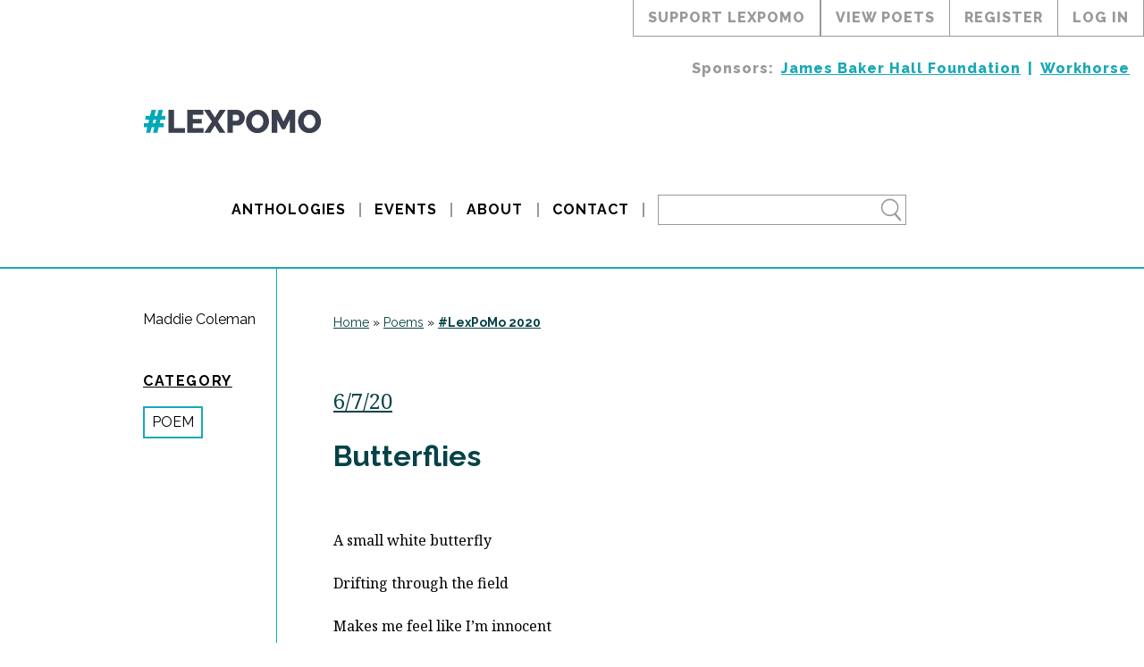

--- FILE ---
content_type: text/html; charset=UTF-8
request_url: https://lexpomo.com/poem/butterflies-2/
body_size: 14613
content:
<!DOCTYPE html>
<html lang="en-US">
<head>
	<meta name="viewport" content="width=device-width, initial-scale=1.0">
	<meta http-equiv="Content-Type" content="text/html; charset=UTF-8">

	<!-- Google Tag Manager -->
		<script>(function(w,d,s,l,i){w[l]=w[l]||[];w[l].push({'gtm.start':
		new Date().getTime(),event:'gtm.js'});var f=d.getElementsByTagName(s)[0],
		j=d.createElement(s),dl=l!='dataLayer'?'&l='+l:'';j.async=true;j.src=
		'https://www.googletagmanager.com/gtm.js?id='+i+dl;f.parentNode.insertBefore(j,f);
		})(window,document,'script','dataLayer','GTM-58GFB7M');</script>
	<!-- End Google Tag Manager -->

	

	<meta name='robots' content='index, follow, max-image-preview:large, max-snippet:-1, max-video-preview:-1' />

	<!-- This site is optimized with the Yoast SEO plugin v26.7 - https://yoast.com/wordpress/plugins/seo/ -->
	<title>Butterflies | Lexington Poetry Month</title>
	<link rel="canonical" href="https://lexpomo.com/poem/butterflies-2/" />
	<meta property="og:locale" content="en_US" />
	<meta property="og:type" content="article" />
	<meta property="og:title" content="Butterflies | Lexington Poetry Month" />
	<meta property="og:description" content="A small white butterfly Drifting through the field Makes me feel like I&rsquo;m innocent Like the younger me with no worries Filled with joy and unconditional love &nbsp; A breathtaking [&hellip;]" />
	<meta property="og:url" content="https://lexpomo.com/poem/butterflies-2/" />
	<meta property="og:site_name" content="Lexington Poetry Month" />
	<meta property="article:publisher" content="https://www.facebook.com/groups/1457411657613280/" />
	<meta property="og:image" content="https://lexpomo.com/wp-content/uploads/2024/04/lexington-poetry-month-2024.jpg" />
	<meta property="og:image:width" content="1200" />
	<meta property="og:image:height" content="630" />
	<meta property="og:image:type" content="image/jpeg" />
	<meta name="twitter:card" content="summary_large_image" />
	<script type="application/ld+json" class="yoast-schema-graph">{"@context":"https://schema.org","@graph":[{"@type":"Article","@id":"https://lexpomo.com/poem/butterflies-2/#article","isPartOf":{"@id":"https://lexpomo.com/poem/butterflies-2/"},"author":{"name":"MaddieC","@id":"https://lexpomo.com/#/schema/person/720426656d81a7a1042f902d3822fe61"},"headline":"Butterflies","datePublished":"2020-06-08T01:49:16+00:00","mainEntityOfPage":{"@id":"https://lexpomo.com/poem/butterflies-2/"},"wordCount":90,"commentCount":0,"publisher":{"@id":"https://lexpomo.com/#organization"},"inLanguage":"en-US","potentialAction":[{"@type":"CommentAction","name":"Comment","target":["https://lexpomo.com/poem/butterflies-2/#respond"]}]},{"@type":"WebPage","@id":"https://lexpomo.com/poem/butterflies-2/","url":"https://lexpomo.com/poem/butterflies-2/","name":"Butterflies | Lexington Poetry Month","isPartOf":{"@id":"https://lexpomo.com/#website"},"datePublished":"2020-06-08T01:49:16+00:00","breadcrumb":{"@id":"https://lexpomo.com/poem/butterflies-2/#breadcrumb"},"inLanguage":"en-US","potentialAction":[{"@type":"ReadAction","target":["https://lexpomo.com/poem/butterflies-2/"]}]},{"@type":"BreadcrumbList","@id":"https://lexpomo.com/poem/butterflies-2/#breadcrumb","itemListElement":[{"@type":"ListItem","position":1,"name":"Home","item":"https://lexpomo.com/"},{"@type":"ListItem","position":2,"name":"Poems","item":"https://lexpomo.com/poem/"},{"@type":"ListItem","position":3,"name":"Butterflies"}]},{"@type":"WebSite","@id":"https://lexpomo.com/#website","url":"https://lexpomo.com/","name":"Lexington Poetry Month","description":"a month-long celebration of poetry","publisher":{"@id":"https://lexpomo.com/#organization"},"alternateName":"LexPoMo","potentialAction":[{"@type":"SearchAction","target":{"@type":"EntryPoint","urlTemplate":"https://lexpomo.com/?s={search_term_string}"},"query-input":{"@type":"PropertyValueSpecification","valueRequired":true,"valueName":"search_term_string"}}],"inLanguage":"en-US"},{"@type":"Organization","@id":"https://lexpomo.com/#organization","name":"Lexington Poetry Month","url":"https://lexpomo.com/","logo":{"@type":"ImageObject","inLanguage":"en-US","@id":"https://lexpomo.com/#/schema/logo/image/","url":"https://lexpomo.com/wp-content/uploads/2024/04/lexington-poetry-month-logo-white-text-blue-background.jpg","contentUrl":"https://lexpomo.com/wp-content/uploads/2024/04/lexington-poetry-month-logo-white-text-blue-background.jpg","width":2133,"height":2133,"caption":"Lexington Poetry Month"},"image":{"@id":"https://lexpomo.com/#/schema/logo/image/"},"sameAs":["https://www.facebook.com/groups/1457411657613280/"]},{"@type":"Person","@id":"https://lexpomo.com/#/schema/person/720426656d81a7a1042f902d3822fe61","name":"MaddieC","image":{"@type":"ImageObject","inLanguage":"en-US","@id":"https://lexpomo.com/#/schema/person/image/","url":"https://secure.gravatar.com/avatar/8cc113254dd847ba4c5a58abf21d049cf0bc5cd2cc199b5e6aacf80bb544c58f?s=96&d=mm&r=g","contentUrl":"https://secure.gravatar.com/avatar/8cc113254dd847ba4c5a58abf21d049cf0bc5cd2cc199b5e6aacf80bb544c58f?s=96&d=mm&r=g","caption":"MaddieC"},"sameAs":["http://Mbcolemanphotography.weebly.com"]}]}</script>
	<!-- / Yoast SEO plugin. -->


<link rel='dns-prefetch' href='//stats.wp.com' />
<link rel='dns-prefetch' href='//v0.wordpress.com' />
<link rel="alternate" title="oEmbed (JSON)" type="application/json+oembed" href="https://lexpomo.com/wp-json/oembed/1.0/embed?url=https%3A%2F%2Flexpomo.com%2Fpoem%2Fbutterflies-2%2F" />
<link rel="alternate" title="oEmbed (XML)" type="text/xml+oembed" href="https://lexpomo.com/wp-json/oembed/1.0/embed?url=https%3A%2F%2Flexpomo.com%2Fpoem%2Fbutterflies-2%2F&#038;format=xml" />
<style id='wp-img-auto-sizes-contain-inline-css' type='text/css'>
img:is([sizes=auto i],[sizes^="auto," i]){contain-intrinsic-size:3000px 1500px}
/*# sourceURL=wp-img-auto-sizes-contain-inline-css */
</style>

<link rel='stylesheet' id='wp-block-library-css' href='https://lexpomo.com/wp-includes/css/dist/block-library/style.min.css' type='text/css' media='all' />
<style id='wp-block-library-inline-css' type='text/css'>
/*wp_block_styles_on_demand_placeholder:696c3c67b778e*/
/*# sourceURL=wp-block-library-inline-css */
</style>
<style id='classic-theme-styles-inline-css' type='text/css'>
/*! This file is auto-generated */
.wp-block-button__link{color:#fff;background-color:#32373c;border-radius:9999px;box-shadow:none;text-decoration:none;padding:calc(.667em + 2px) calc(1.333em + 2px);font-size:1.125em}.wp-block-file__button{background:#32373c;color:#fff;text-decoration:none}
/*# sourceURL=/wp-includes/css/classic-themes.min.css */
</style>
<link rel='stylesheet' id='taxonomy-image-plugin-public-css' href='https://lexpomo.com/wp-content/plugins/taxonomy-images/css/style.css' type='text/css' media='screen' />
<link rel='stylesheet' id='lpm-base-css' href='https://lexpomo.com/wp-content/themes/lexpomo/dist/css/styles.min.css' type='text/css' media='all' />
<script type="text/javascript" src="https://lexpomo.com/wp-content/themes/lexpomo/dist/js/vendor/jquery-3.5.1.min.js" id="jquery-js"></script>
<script type="text/javascript" id="file_uploads_nfpluginsettings-js-extra">
/* <![CDATA[ */
var params = {"clearLogRestUrl":"https://lexpomo.com/wp-json/nf-file-uploads/debug-log/delete-all","clearLogButtonId":"file_uploads_clear_debug_logger","downloadLogRestUrl":"https://lexpomo.com/wp-json/nf-file-uploads/debug-log/get-all","downloadLogButtonId":"file_uploads_download_debug_logger"};
//# sourceURL=file_uploads_nfpluginsettings-js-extra
/* ]]> */
</script>
<script type="text/javascript" src="https://lexpomo.com/wp-content/plugins/ninja-forms-uploads/assets/js/nfpluginsettings.js" id="file_uploads_nfpluginsettings-js"></script>
<link rel="https://api.w.org/" href="https://lexpomo.com/wp-json/" /><link rel='shortlink' href='https://lexpomo.com/?p=13446' />
<meta name="tec-api-version" content="v1"><meta name="tec-api-origin" content="https://lexpomo.com"><link rel="alternate" href="https://lexpomo.com/wp-json/tribe/events/v1/" />	<style>img#wpstats{display:none}</style>
		<link rel="icon" href="https://lexpomo.com/wp-content/uploads/2017/04/cropped-icon-32x32.png" sizes="32x32" />
<link rel="icon" href="https://lexpomo.com/wp-content/uploads/2017/04/cropped-icon-192x192.png" sizes="192x192" />
<link rel="apple-touch-icon" href="https://lexpomo.com/wp-content/uploads/2017/04/cropped-icon-180x180.png" />
<meta name="msapplication-TileImage" content="https://lexpomo.com/wp-content/uploads/2017/04/cropped-icon-270x270.png" />
		<style type="text/css" id="wp-custom-css">
			.wp-block-image figure {
	max-width: 100%;
}

.wp-block-image figure img {
	box-sizing: border-box;
	height: auto;
}

.post-wrap .the_author a {
	line-height: 1.15;
}

.books-list .col-12 .image-wrapper {
	overflow: visible;
}

.books-list .col-12 .image-wrapper a {
	display: inline-block;
}

.books-list .col-12 .image-wrapper img {
  box-shadow: 5px 5px 6px #333;
	position: unset;
  transform: unset;
}


@media(max-width: 767px) {
	.wp-block-image figure {
	  width: 100%;
  }
	
	.wp-block-image .aligncenter img {
  	margin-left: 0;
		margin-right: 0
  }
}		</style>
		</head>
<body class="wp-singular lpm_poem-template-default single single-lpm_poem postid-13446 wp-theme-lexpomo tribe-no-js">
	<noscript>
		<iframe src="https://www.googletagmanager.com/ns.html?id=GTM-58GFB7M" height="0" width="0" style="display:none;visibility:hidden"></iframe>
		<link rel="stylesheet" type="text/css" media="all" href="https://lexpomo.com/wp-content/themes/lexpomo/dist/css/noscript.css" />
	</noscript>
	<div class="menu-top-wrapper">

		<div class="lpm-right d-flex flex-j-end">
			<div id="topLPMCTA" class="top-link">
				Support LexPoMo

				<div class="top-cta-message">
					<h2>
						Help us keep on giving.
					</h2>
					<p>
						Sponsored by Workhorse, Lexington Poetry Month is an easy to use
						platform for poets to publish and share their work in an attractive
						way. The community is supportive and diverse, commenting and
						encouraging one another throughout June. Money we raise goes
						to maintaining the cost of the website and publishing the yearly
						anthology. Our goals are to provide every poet (~150) a copy of
						the anthology, lower printing costs, and expand opportunities
						offered during Lexington Poetry Month, such as featured readings
						and poetry workshops.
					</p>
					<a href="https://www.patreon.com/workhorsewriters?loc=top-menu"
						target="_blank"
						rel="noopener"
						id="topMenuPatreonLink">
						Support LexPoMo
					</a>
				</div>
			</div>
			
				<a href="https://lexpomo.com/lexpomo-participants">view poets</a>
				<a href="https://lexpomo.com/lexington-poetry-month-sign-up">register</a>
				<a href="https://lexpomo.com/lexington-poetry-month-log-in">log in</a>

					</div>

		<div class="menu-sponsors-wrapper d-flex flex-j-end w-100">
			<div class="heading">
				Sponsors:
			</div>
			<ul id="menu-sponsors" class="d-flex flex-a-center flex-j-end"><li id="menu-item-23143" class="menu-item menu-item-type-custom menu-item-object-custom menu-item-23143"><a target="_blank" href="https://www.jamesbakerhallfoundation.org/">James Baker Hall Foundation</a></li>
<li id="menu-item-23142" class="menu-item menu-item-type-custom menu-item-object-custom menu-item-23142"><a target="_blank" href="https://workhorsewriters.com/">Workhorse</a></li>
</ul>		</div>
	</div>

	<header class="container-fluid">
		<div class="row">
			<div class="container">
				<div class="row">
					<div class="col-12">
						<div class="header-logo-wrapper">
							<a href="https://lexpomo.com">
								<img class="header-logo"
									src="https://lexpomo.com/wp-content/themes/lexpomo/img/lexpomo-logo-grey.png"
									alt="" />
							</a>
						</div>
						<div class="header-wrapper d-flex flex-a-center flex-j-center">
							<div id="menu_mobile" class="menu-icon">
								<svg height="1024"
    width="768"
    viewBox="0 0 768 1024"
    xmlns="http://www.w3.org/2000/svg"
    class="menu-icon-closed">
    <g>
       <path
           d="M0 192v128h768v-128h-768z m0 384h768v-128h-768v128z m0 256h768v-128h-768v128z"
           />
    </g>
</svg>
								<svg width="128"
    height="128"
    viewBox="0 0 128 128"
    xmlns="http://www.w3.org/2000/svg"
    xmlns:xlink="http://www.w3.org/1999/xlink"
    class="menu-icon-opened">
  <path
      d="M79.64,64l29.9-29.9c1.38-1.38,1.38-3.64,0-5.03L98.93,18.46c-1.38-1.38-3.65-1.38-5.03,0L64,48.36 L34.1,18.46c-1.38-1.38-3.65-1.38-5.03,0l-10.6,10.61c-1.39,1.38-1.39,3.65,0,5.03L48.36,64L18.46,93.9 c-1.38,1.38-1.38,3.64,0,5.03l10.61,10.61c1.38,1.38,3.65,1.38,5.03,0L64,79.63l29.9,29.91c1.38,1.38,3.65,1.38,5.03,0l10.61-10.61 c1.38-1.39,1.38-3.65,0-5.03L79.64,64z"
      />
</svg>
							</div>
							<nav id="cssmenu" class="w-100"><ul id="menu-header" class="w-100 d-flex flex-a-center flex-j-center"><li id="menu-item-2974" class="menu-item menu-item-type-post_type menu-item-object-page menu-item-2974"><a href="https://lexpomo.com/books/">Anthologies</a></li>
<li id="menu-item-36353" class="menu-item menu-item-type-post_type_archive menu-item-object-tribe_events menu-item-36353"><a href="https://lexpomo.com/events/">Events</a></li>
<li id="menu-item-20" class="menu-item menu-item-type-post_type menu-item-object-page menu-item-home menu-item-has-children menu-item-20"><a href="https://lexpomo.com/about/">About</a>
<ul class="sub-menu">
	<li id="menu-item-6593" class="menu-item menu-item-type-post_type menu-item-object-page menu-item-6593"><a href="https://lexpomo.com/about/support-lexington-poetry-month/">Support LexPoMo</a></li>
	<li id="menu-item-6596" class="menu-item menu-item-type-post_type menu-item-object-page menu-item-6596"><a href="https://lexpomo.com/about/frequently-asked-questions/">Frequently Asked Questions</a></li>
	<li id="menu-item-6589" class="menu-item menu-item-type-post_type menu-item-object-page menu-item-6589"><a href="https://lexpomo.com/about/system-updates/">System Updates</a></li>
</ul>
</li>
<li id="menu-item-19" class="menu-item menu-item-type-post_type menu-item-object-page menu-item-19"><a href="https://lexpomo.com/about/contact/">Contact</a></li>
</ul></nav>							<form role ="search" method="get" class="search-form" action="https://lexpomo.com/">
	<div class="main_search">
		<span class="search-icon">
			<svg
   xmlns:dc="http://purl.org/dc/elements/1.1/"
   xmlns:cc="http://creativecommons.org/ns#"
   xmlns:rdf="http://www.w3.org/1999/02/22-rdf-syntax-ns#"
   xmlns:svg="http://www.w3.org/2000/svg"
   xmlns="http://www.w3.org/2000/svg"
   xmlns:sodipodi="http://sodipodi.sourceforge.net/DTD/sodipodi-0.dtd"
   xmlns:inkscape="http://www.inkscape.org/namespaces/inkscape"
   width="500"
   height="500"
   viewBox="0 0 500.00001 500.00001"
   version="1.1"
   inkscape:version="0.92.3 (2405546, 2018-03-11)"
   sodipodi:docname="Search_Icon.svg">
  <defs
     id="defs4164" />
  <sodipodi:namedview
     pagecolor="#ffffff"
     bordercolor="#666666"
     borderopacity="1.0"
     inkscape:pageopacity="0.0"
     inkscape:pageshadow="2"
     inkscape:zoom="0.954"
     inkscape:cx="250"
     inkscape:cy="250"
     inkscape:document-units="px"
     inkscape:current-layer="layer1"
     showgrid="false"
     units="px"
     inkscape:window-width="1366"
     inkscape:window-height="706"
     inkscape:window-x="-8"
     inkscape:window-y="-8"
     inkscape:window-maximized="1" />
  <metadata>
    <rdf:RDF>
      <cc:Work
         rdf:about="">
        <dc:format>image/svg+xml</dc:format>
        <dc:type
           rdf:resource="http://purl.org/dc/dcmitype/StillImage" />
        <dc:title />
      </cc:Work>
    </rdf:RDF>
  </metadata>
  <g
     inkscape:label="Layer 1"
     inkscape:groupmode="layer"
     id="layer1"
     transform="translate(0,-552.36216)">
    <g
       id="g1400"
       transform="translate(-4.3609793,-7.6704785)">
      <path
         inkscape:connector-curvature="0"
         id="path4714"
         d="M 232.83952,614.96702 A 154.04816,154.04794 0 0 0 78.79153,769.01382 154.04816,154.04794 0 0 0 232.83952,923.06184 154.04816,154.04794 0 0 0 386.88751,769.01382 154.04816,154.04794 0 0 0 232.83952,614.96702 Z m 0,26.77613 A 129.95832,127.2707 0 0 1 362.79832,769.01382 129.95832,127.2707 0 0 1 232.83952,896.28449 129.95832,127.2707 0 0 1 102.88194,769.01382 129.95832,127.2707 0 0 1 232.83952,641.74315 Z"
         style="opacity:1;fill-opacity:1;stroke:none;stroke-opacity:1" />
      <rect
         ry="18.08342"
         rx="33.249443"
         transform="matrix(0.65316768,0.7572133,-0.60689051,0.79478545,0,0)"
         y="319.55432"
         x="794.8775"
         height="36.16684"
         width="173.02675"
         id="rect4721"
         style="opacity:1;fill-opacity:1;stroke:none;stroke-opacity:1" />
    </g>
  </g>
</svg>
		</span>
		<div class="search-wrapper">
			<input type="text" name="s" class="search-text hide-search"/>
			<input type="submit" class="search-button" value="GO" name="search"/>
		</div>
	</div>
</form>
						</div>
					</div>
				</div>
			</div>
		</div>
    </header>

<div class="content-wrapper">

			<div class="container-fluid  post-wrap poem-wrap year-2020 13446 post-13446 lpm_poem type-lpm_poem status-publish hentry">
			<div class="row">
				<div class="container">
					<div class="row">

						<div class="col-12 col-md-3 col-lg-2 post-column-meta">
    <div class="post-column-meta-wrapper">
                <div class="the_author">
        <a href="https://lexpomo.com/poet/2020/2020-05-05-050241-maddie-coleman/">
        Maddie Coleman    </a>
    
    <div class="badge-wrapper">

        
            
        
            
        
            
        
            
        
            
        
            
        
    </div>
</div>
        <div class="category-name-side">
    <div class="category-name-side-heading">
        Category
    </div>
    
            <a href="https://lexpomo.com/poem/">Poem</a>
    
    </div>



<tags_side>
    </tags_side>
    </div>
</div>
						<div id="column-13446-wrapper" class="col-12 col-md-9 col-lg-10">

    <div class="post-content-wrapper ">

                                <div class="row" style="margin-bottom: 4rem;">
                <div class="col-12">
                    <div id="breadcrumbs" style="font-family:'Raleway'; font-size: 14px">
                        <span>
                            <span>
                                <a href="https://lexpomo.com">
                                    Home</a>
                                 »
                                <span>
                                    <a href="https://lexpomo.com/poem">
                                        Poems</a>
                                     »
                                    <span>
                                        <strong class="breadcrumb_last" aria-current="page">
                                            <a href="https://lexpomo.com/lexpomo-participants?regYear=2020&orderby=meta_value&sort=ASC&lpm_part_view=entry-accordion">
                                                #LexPoMo 2020</a>
                                        </strong>
                                    </span>
                                </span>
                            </span>
                        </span>
                    </div>
                </div>
            </div>
        
        <div class="post-date">
            <a href="https://lexpomo.com/2020/06/07/">
                6/7/20            </a>
        </div>

        <h2 class="post-title">
            <a href="https://lexpomo.com/poem/butterflies-2/">
                Butterflies            </a>
        </h2>

                    <div  id="13446" class="lpm_poem_selector_wrapper" data-poem="poem-13446">
                <div class="scroll horizontal">
                    <i class="fas fa-arrows-alt-h"></i>
                </div>
            </div>
        
        <div id="poem-13446"  class="post-content vertical">
            <p class="p1"><span class="s1">A small white butterfly</span></p>
<p class="p1"><span class="s1">Drifting through the field</span></p>
<p class="p1"><span class="s1">Makes me feel like I&rsquo;m innocent</span></p>
<p class="p1"><span class="s1">Like the younger me with no worries</span></p>
<p class="p1"><span class="s1">Filled with joy and unconditional love</span></p>
<p class="p2">&nbsp;</p>
<p class="p1"><span class="s1">A breathtaking blue butterfly</span></p>
<p class="p1"><span class="s1">Resting under the wooden porch</span></p>
<p class="p1"><span class="s1">Feels like a good day </span></p>
<p class="p1"><span class="s1">Surrounded by beautiful people</span></p>
<p class="p1"><span class="s1">Like the days I feel free</span></p>
<p class="p2">&nbsp;</p>
<p class="p1"><span class="s1">A gentle yellow butterfly</span></p>
<p class="p1"><span class="s1">Sifting through the flowers</span></p>
<p class="p1"><span class="s1">Reminds me there&rsquo;s positivity coming</span></p>
<p class="p1"><span class="s1">And to hold on to hope, and that</span></p>
<p class="p1"><span class="s1">Things will turn out the way they&rsquo;re supposed to</span></p>

                    </div>

                    <hr >
            
<div id="comments" class="comments-area">

    
    	<div id="respond" class="comment-respond">
		<h3 id="reply-title" class="comment-reply-title">Leave a Reply <small><a rel="nofollow" id="cancel-comment-reply-link" href="/poem/butterflies-2/#respond" style="display:none;">Cancel reply</a></small></h3><p class="must-log-in">You must be <a href="https://lexpomo.com/backdoor/?redirect_to=https%3A%2F%2Flexpomo.com%2Fpoem%2Fbutterflies-2%2F">logged in</a> to post a comment.</p>	</div><!-- #respond -->
	<p class="akismet_comment_form_privacy_notice">This site uses Akismet to reduce spam. <a href="https://akismet.com/privacy/" target="_blank" rel="nofollow noopener">Learn how your comment data is processed.</a></p>
</div><!-- #comments -->
        
    </div>
</div>

					</div>
				</div>
			</div>
		</div>

	
    <div class="container py-4">
        <div class="row">
            <div class="col-12">
				<div class="navigation">
                    <div class="older_posts">
                        &laquo; <a href="https://lexpomo.com/poem/a-safe-place-to-go/" rel="prev">A Safe Place to Go</a>                    </div>
                    <div class="newer_posts">
                        <a href="https://lexpomo.com/poem/the-bitter-end/" rel="next">The Bitter End</a> &raquo;                    </div>
                </div>
            </div>
        </div>
    </div>

</div>

<footer class="container-fluid">
	<div class="row">
		<div class="container">
			<div class="row">
				<div class="col-12 col-md-6">
					<a href="https://www.patreon.com/workhorsewriters?loc=footer" class="support-link font-sans font-800 letter-3px">
						<img src="https://lexpomo.com/wp-content/themes/lexpomo/img/footer-heart-support-link.png" class="bg-none" alt="Heart Icon">
						<span>SUPPORT LEXPOMO</span>
					</a>

					
						<h4>
							Friends						</h4>

						<nav id="footer-main" class="menu-friends-container"><ul id="menu-friends" class="font-sans font-800 letter-3px"><li id="menu-item-22863" class="menu-item menu-item-type-custom menu-item-object-custom menu-item-22863"><a target="_blank" rel="sponsored" href="https://www.jamesbakerhallfoundation.org/">James Baker Hall Foundation</a></li>
<li id="menu-item-38" class="menu-item menu-item-type-custom menu-item-object-custom menu-item-38"><a target="_blank" rel="sponsored" href="http://workhorsewriters.com">Workhorse</a></li>
<li id="menu-item-39" class="menu-item menu-item-type-custom menu-item-object-custom menu-item-39"><a target="_blank" href="http://accents-publishing.com/">Accents Publishing</a></li>
<li id="menu-item-50271" class="menu-item menu-item-type-custom menu-item-object-custom menu-item-50271"><a target="_blank" href="https://www.mediocre.rodeo/">Mediocre</a></li>
</ul></nav>
					
				</div>
				<div id="footerRight" class="col-12 col-md-6 d-flex">
					<form role ="search" method="get" class="search-form" action="https://lexpomo.com/">
	<div class="main_search">
		<span class="search-icon">
			<svg
   xmlns:dc="http://purl.org/dc/elements/1.1/"
   xmlns:cc="http://creativecommons.org/ns#"
   xmlns:rdf="http://www.w3.org/1999/02/22-rdf-syntax-ns#"
   xmlns:svg="http://www.w3.org/2000/svg"
   xmlns="http://www.w3.org/2000/svg"
   xmlns:sodipodi="http://sodipodi.sourceforge.net/DTD/sodipodi-0.dtd"
   xmlns:inkscape="http://www.inkscape.org/namespaces/inkscape"
   width="500"
   height="500"
   viewBox="0 0 500.00001 500.00001"
   version="1.1"
   inkscape:version="0.92.3 (2405546, 2018-03-11)"
   sodipodi:docname="Search_Icon.svg">
  <defs
     id="defs4164" />
  <sodipodi:namedview
     pagecolor="#ffffff"
     bordercolor="#666666"
     borderopacity="1.0"
     inkscape:pageopacity="0.0"
     inkscape:pageshadow="2"
     inkscape:zoom="0.954"
     inkscape:cx="250"
     inkscape:cy="250"
     inkscape:document-units="px"
     inkscape:current-layer="layer1"
     showgrid="false"
     units="px"
     inkscape:window-width="1366"
     inkscape:window-height="706"
     inkscape:window-x="-8"
     inkscape:window-y="-8"
     inkscape:window-maximized="1" />
  <metadata>
    <rdf:RDF>
      <cc:Work
         rdf:about="">
        <dc:format>image/svg+xml</dc:format>
        <dc:type
           rdf:resource="http://purl.org/dc/dcmitype/StillImage" />
        <dc:title />
      </cc:Work>
    </rdf:RDF>
  </metadata>
  <g
     inkscape:label="Layer 1"
     inkscape:groupmode="layer"
     id="layer1"
     transform="translate(0,-552.36216)">
    <g
       id="g1400"
       transform="translate(-4.3609793,-7.6704785)">
      <path
         inkscape:connector-curvature="0"
         id="path4714"
         d="M 232.83952,614.96702 A 154.04816,154.04794 0 0 0 78.79153,769.01382 154.04816,154.04794 0 0 0 232.83952,923.06184 154.04816,154.04794 0 0 0 386.88751,769.01382 154.04816,154.04794 0 0 0 232.83952,614.96702 Z m 0,26.77613 A 129.95832,127.2707 0 0 1 362.79832,769.01382 129.95832,127.2707 0 0 1 232.83952,896.28449 129.95832,127.2707 0 0 1 102.88194,769.01382 129.95832,127.2707 0 0 1 232.83952,641.74315 Z"
         style="opacity:1;fill-opacity:1;stroke:none;stroke-opacity:1" />
      <rect
         ry="18.08342"
         rx="33.249443"
         transform="matrix(0.65316768,0.7572133,-0.60689051,0.79478545,0,0)"
         y="319.55432"
         x="794.8775"
         height="36.16684"
         width="173.02675"
         id="rect4721"
         style="opacity:1;fill-opacity:1;stroke:none;stroke-opacity:1" />
    </g>
  </g>
</svg>
		</span>
		<div class="search-wrapper">
			<input type="text" name="s" class="search-text hide-search"/>
			<input type="submit" class="search-button" value="GO" name="search"/>
		</div>
	</div>
</form>
					<a href="https://lexpomo.com" class="footer-logo-wrapper">
						<img src="https://lexpomo.com/wp-content/themes/lexpomo/img/lexpomo-logo-white.png"
							alt="Lexington Poetry Month"
							class="footer-logo"
							title="Lexington Poetry Month">
					</a>
				</div>

			</div>

							<div class="row row-map">
					<div class="col-12 p-relative">
						<hr>
						<div
							role="button"
							tabindex="0"
							class="map-trigger p-absolute left-50">
							View Site Map
						</div>
						<script></script>
					</div>
				</div>
				<div class="row row-map row-map-content">

											<div class="col-12 col-md-3">
							<nav id="footer-map-1" class="menu-footer-sitemap-1-container"><ul id="menu-footer-sitemap-1" class="footer-map font-sans"><li id="menu-item-25605" class="menu-item menu-item-type-custom menu-item-object-custom menu-item-home menu-item-25605"><a href="https://lexpomo.com/">Home</a></li>
<li id="menu-item-25600" class="menu-item menu-item-type-post_type menu-item-object-page menu-item-home menu-item-has-children menu-item-25600"><a href="https://lexpomo.com/about/">About</a>
<ul class="sub-menu">
	<li id="menu-item-25621" class="menu-item menu-item-type-custom menu-item-object-custom menu-item-25621"><a href="https://lexpomo.com/about/#lexington-poetry-month">Lexington Poetry Month</a></li>
	<li id="menu-item-25603" class="menu-item menu-item-type-post_type menu-item-object-page menu-item-25603"><a href="https://lexpomo.com/about/contact/">Contact</a></li>
	<li id="menu-item-25622" class="menu-item menu-item-type-custom menu-item-object-custom menu-item-25622"><a href="https://lexpomo.com/about/#writing-challenge">LexPoMo Writing Challenge</a></li>
	<li id="menu-item-25638" class="menu-item menu-item-type-custom menu-item-object-custom menu-item-25638"><a href="https://lexpomo.com/about/#our-team">Our Team</a></li>
	<li id="menu-item-25601" class="menu-item menu-item-type-post_type menu-item-object-page menu-item-25601"><a href="https://lexpomo.com/about/support-lexington-poetry-month/">How to Support</a></li>
	<li id="menu-item-25618" class="menu-item menu-item-type-post_type menu-item-object-page menu-item-25618"><a href="https://lexpomo.com/about/frequently-asked-questions/">Frequently Asked Questions</a></li>
	<li id="menu-item-25602" class="menu-item menu-item-type-post_type menu-item-object-page menu-item-25602"><a href="https://lexpomo.com/about/system-updates/">System Updates</a></li>
</ul>
</li>
<li id="menu-item-25606" class="menu-item menu-item-type-post_type menu-item-object-page menu-item-privacy-policy menu-item-has-children menu-item-25606"><a rel="privacy-policy" href="https://lexpomo.com/terms-conditions-privacy/">Terms &#038; Condition</a>
<ul class="sub-menu">
	<li id="menu-item-25611" class="menu-item menu-item-type-custom menu-item-object-custom menu-item-25611"><a href="https://lexpomo.com/privacy-policy/#privacy-data">Privacy Policy</a></li>
	<li id="menu-item-25616" class="menu-item menu-item-type-custom menu-item-object-custom menu-item-25616"><a href="https://lexpomo.com/privacy-policy/#privacy-posts-comments">Posting &#038; Commenting</a></li>
	<li id="menu-item-25617" class="menu-item menu-item-type-custom menu-item-object-custom menu-item-25617"><a href="https://lexpomo.com/privacy-policy/#privacy-publication">Publication Agreement</a></li>
</ul>
</li>
</ul></nav>						</div>
					
											<div class="col-12 col-md-2">
							<nav id="footer-map-2" class="menu-footer-sitemap-2-container"><ul id="menu-footer-sitemap-2" class="footer-map font-sans"><li id="menu-item-25623" class="menu-item menu-item-type-custom menu-item-object-custom menu-item-has-children menu-item-25623"><a href="https://lexpomo.com/about/#writing-challenge">LexPoMo Writing Challenge</a>
<ul class="sub-menu">
	<li id="menu-item-25624" class="menu-item menu-item-type-custom menu-item-object-custom menu-item-25624"><a href="https://lexpomo.com/lexington-poetry-month-sign-up/">Sign Up</a></li>
	<li id="menu-item-25626" class="menu-item menu-item-type-custom menu-item-object-custom menu-item-25626"><a href="https://lexpomo.com/lexington-poetry-month-log-in/">Log In</a></li>
	<li id="menu-item-25627" class="menu-item menu-item-type-custom menu-item-object-custom menu-item-25627"><a href="https://lexpomo.com/lexpomo-dashboard/">User Dashboard</a></li>
	<li id="menu-item-25628" class="menu-item menu-item-type-custom menu-item-object-custom menu-item-has-children menu-item-25628"><a href="https://lexpomo.com/lexpomo-participants/">Participant List</a>
	<ul class="sub-menu">
		<li id="menu-item-25629" class="menu-item menu-item-type-custom menu-item-object-custom menu-item-25629"><a href="https://lexpomo.com/lexpomo-participants/?orderby=meta_value&#038;sort=ASC&#038;regYear=2021&#038;lpm_part_view=entry-accordion">2021</a></li>
		<li id="menu-item-25630" class="menu-item menu-item-type-custom menu-item-object-custom menu-item-25630"><a href="https://lexpomo.com/lexpomo-participants/?orderby=meta_value&#038;sort=ASC&#038;regYear=2020&#038;lpm_part_view=entry-accordion">2020</a></li>
		<li id="menu-item-25631" class="menu-item menu-item-type-custom menu-item-object-custom menu-item-25631"><a href="https://lexpomo.com/lexpomo-participants/?orderby=meta_value&#038;sort=ASC&#038;regYear=2019&#038;lpm_part_view=entry-accordion">2019</a></li>
		<li id="menu-item-25632" class="menu-item menu-item-type-custom menu-item-object-custom menu-item-25632"><a href="https://lexpomo.com/lexpomo-participants/?orderby=meta_value&#038;sort=ASC&#038;regYear=2018&#038;lpm_part_view=entry-accordion">2018</a></li>
		<li id="menu-item-25633" class="menu-item menu-item-type-custom menu-item-object-custom menu-item-25633"><a href="https://lexpomo.com/lexpomo-participants/?orderby=meta_value&#038;sort=ASC&#038;regYear=2017&#038;lpm_part_view=entry-accordion">2017</a></li>
		<li id="menu-item-25639" class="menu-item menu-item-type-custom menu-item-object-custom menu-item-25639"><a target="_blank" href="http://www.accents-publishing.com/blog/lexpomo-participants/">2016</a></li>
		<li id="menu-item-25640" class="menu-item menu-item-type-custom menu-item-object-custom menu-item-25640"><a target="_blank" href="http://www.accents-publishing.com/blog/lexpomo2015/2015-poets/">2015</a></li>
		<li id="menu-item-25641" class="menu-item menu-item-type-custom menu-item-object-custom menu-item-25641"><a target="_blank" href="http://www.accents-publishing.com/blog/lexington-poetry-month-2014/lpm-2014-registrants/">2014</a></li>
		<li id="menu-item-25642" class="menu-item menu-item-type-custom menu-item-object-custom menu-item-25642"><a target="_blank" href="http://www.accents-publishing.com/blog/lexington-poetry-month/lpm-2013-registrants/">2013</a></li>
	</ul>
</li>
</ul>
</li>
</ul></nav>						</div>
					
											<div class="col-12 col-md-2">
							<nav id="footer-map-3" class="menu-footer-sitemap-3-container"><ul id="menu-footer-sitemap-3" class="footer-map font-sans"><li id="menu-item-25645" class="menu-item menu-item-type-post_type menu-item-object-page menu-item-has-children menu-item-25645"><a href="https://lexpomo.com/badges/">Badges</a>
<ul class="sub-menu">
	<li id="menu-item-25650" class="menu-item menu-item-type-custom menu-item-object-custom menu-item-has-children menu-item-25650"><a href="https://lexpomo.com/badge/participant/">Participants</a>
	<ul class="sub-menu">
		<li id="menu-item-25652" class="menu-item menu-item-type-custom menu-item-object-custom menu-item-25652"><a href="https://lexpomo.com/badge/participant/year-nine/">2021</a></li>
		<li id="menu-item-25653" class="menu-item menu-item-type-custom menu-item-object-custom menu-item-25653"><a href="https://lexpomo.com/badge/participant/year-eight/">2020</a></li>
		<li id="menu-item-25654" class="menu-item menu-item-type-custom menu-item-object-custom menu-item-25654"><a href="https://lexpomo.com/badge/participant/year-seven/">2019</a></li>
		<li id="menu-item-25655" class="menu-item menu-item-type-custom menu-item-object-custom menu-item-25655"><a href="https://lexpomo.com/badge/participant/year-six/">2018</a></li>
		<li id="menu-item-25656" class="menu-item menu-item-type-custom menu-item-object-custom menu-item-25656"><a href="https://lexpomo.com/badge/participant/year-five/">2017</a></li>
		<li id="menu-item-25657" class="menu-item menu-item-type-custom menu-item-object-custom menu-item-25657"><a href="https://lexpomo.com/badge/participant/year-four/">2016</a></li>
		<li id="menu-item-25658" class="menu-item menu-item-type-custom menu-item-object-custom menu-item-25658"><a href="https://lexpomo.com/badge/participant/year-three/">2015</a></li>
		<li id="menu-item-25659" class="menu-item menu-item-type-custom menu-item-object-custom menu-item-25659"><a href="https://lexpomo.com/badge/participant/year-two/">2014</a></li>
		<li id="menu-item-25660" class="menu-item menu-item-type-custom menu-item-object-custom menu-item-25660"><a href="https://lexpomo.com/badge/participant/year-one/">2013</a></li>
	</ul>
</li>
</ul>
</li>
<li id="menu-item-25661" class="menu-item menu-item-type-custom menu-item-object-custom menu-item-25661"><a href="https://lexpomo.com/category/news/">News</a></li>
<li id="menu-item-25662" class="menu-item menu-item-type-custom menu-item-object-custom menu-item-25662"><a href="https://lexpomo.com/poem/">Poems</a></li>
</ul></nav>						</div>
					
											<div class="col-12 col-md-5">
							<nav id="footer-map-4" class="menu-footer-sitemap-4-container"><ul id="menu-footer-sitemap-4" class="footer-map font-sans"><li id="menu-item-25672" class="menu-item menu-item-type-post_type menu-item-object-page menu-item-has-children menu-item-25672"><a href="https://lexpomo.com/books/">Anthologies</a>
<ul class="sub-menu">
	<li id="menu-item-52636" class="menu-item menu-item-type-post_type menu-item-object-book menu-item-52636"><a href="https://lexpomo.com/book/a-kinder-kindling-than-most/">A Kinder Kindling Than Most</a></li>
	<li id="menu-item-52633" class="menu-item menu-item-type-post_type menu-item-object-book menu-item-52633"><a href="https://lexpomo.com/book/something-like-sentience-scattered-and-smoldering/">Something Like Sentience Scattered and Smoldering</a></li>
	<li id="menu-item-50270" class="menu-item menu-item-type-post_type menu-item-object-book menu-item-50270"><a href="https://lexpomo.com/book/locks-bones-bells-stones-stamps-maps/">Locks &#038; Bones &#038; Bells &#038; Stones &#038; Stamps &#038; Maps</a></li>
	<li id="menu-item-36129" class="menu-item menu-item-type-post_type menu-item-object-book menu-item-36129"><a href="https://lexpomo.com/book/but-there-was-a-fire-in-the-distance/">But There Was a Fire In the Distance</a></li>
	<li id="menu-item-25668" class="menu-item menu-item-type-post_type menu-item-object-book menu-item-25668"><a href="https://lexpomo.com/book/maps-we-forgot-to-bring/">Maps We Forgot to Bring</a></li>
	<li id="menu-item-25666" class="menu-item menu-item-type-post_type menu-item-object-book menu-item-25666"><a href="https://lexpomo.com/book/if-only-they-were-hungrier/">If Only They Were Hungrier…</a></li>
	<li id="menu-item-25667" class="menu-item menu-item-type-post_type menu-item-object-book menu-item-25667"><a href="https://lexpomo.com/book/lets-do-it-live/">Let’s Do It Live</a></li>
	<li id="menu-item-25669" class="menu-item menu-item-type-post_type menu-item-object-book menu-item-25669"><a href="https://lexpomo.com/book/the-heavy-lifting/">The Heavy Lifting</a></li>
	<li id="menu-item-25670" class="menu-item menu-item-type-post_type menu-item-object-book menu-item-25670"><a href="https://lexpomo.com/book/the-messenger-is-sudden-thunder/">The Messenger is Sudden Thunder</a></li>
	<li id="menu-item-25664" class="menu-item menu-item-type-post_type menu-item-object-book menu-item-25664"><a href="https://lexpomo.com/book/grace/">&#038; Grace</a></li>
	<li id="menu-item-25671" class="menu-item menu-item-type-post_type menu-item-object-book menu-item-25671"><a href="https://lexpomo.com/book/this-wretched-vessel/">This Wretched Vessel</a></li>
	<li id="menu-item-25665" class="menu-item menu-item-type-post_type menu-item-object-book menu-item-25665"><a href="https://lexpomo.com/book/her-limestone-bones/">Her Limestone Bones</a></li>
</ul>
</li>
</ul></nav>						</div>
					
					<div class="col-12">
						<hr>
					</div>
				</div>
			
			<div class="row">
				<div class="col-12 copyright">
					&copy; 2026 Lexington Poetry Month by Workhorse. All rights reserved.
					Info on data usage is in our
					<a href="https://lexpomo.com/terms-conditions-privacy/" style="color:#1AA8B7">Privacy Policy</a>.
				</div>
			</div>
		</div>
	</div>
</footer>

<script type="speculationrules">
{"prefetch":[{"source":"document","where":{"and":[{"href_matches":"/*"},{"not":{"href_matches":["/wp-*.php","/wp-admin/*","/wp-content/uploads/*","/wp-content/*","/wp-content/plugins/*","/wp-content/themes/lexpomo/*","/*\\?(.+)"]}},{"not":{"selector_matches":"a[rel~=\"nofollow\"]"}},{"not":{"selector_matches":".no-prefetch, .no-prefetch a"}}]},"eagerness":"conservative"}]}
</script>
		<script>
		( function ( body ) {
			'use strict';
			body.className = body.className.replace( /\btribe-no-js\b/, 'tribe-js' );
		} )( document.body );
		</script>
		<script> /* <![CDATA[ */var tribe_l10n_datatables = {"aria":{"sort_ascending":": activate to sort column ascending","sort_descending":": activate to sort column descending"},"length_menu":"Show _MENU_ entries","empty_table":"No data available in table","info":"Showing _START_ to _END_ of _TOTAL_ entries","info_empty":"Showing 0 to 0 of 0 entries","info_filtered":"(filtered from _MAX_ total entries)","zero_records":"No matching records found","search":"Search:","all_selected_text":"All items on this page were selected. ","select_all_link":"Select all pages","clear_selection":"Clear Selection.","pagination":{"all":"All","next":"Next","previous":"Previous"},"select":{"rows":{"0":"","_":": Selected %d rows","1":": Selected 1 row"}},"datepicker":{"dayNames":["Sunday","Monday","Tuesday","Wednesday","Thursday","Friday","Saturday"],"dayNamesShort":["Sun","Mon","Tue","Wed","Thu","Fri","Sat"],"dayNamesMin":["S","M","T","W","T","F","S"],"monthNames":["January","February","March","April","May","June","July","August","September","October","November","December"],"monthNamesShort":["January","February","March","April","May","June","July","August","September","October","November","December"],"monthNamesMin":["Jan","Feb","Mar","Apr","May","Jun","Jul","Aug","Sep","Oct","Nov","Dec"],"nextText":"Next","prevText":"Prev","currentText":"Today","closeText":"Done","today":"Today","clear":"Clear"}};/* ]]> */ </script><script type="text/javascript" src="https://lexpomo.com/wp-content/plugins/the-events-calendar/common/build/js/user-agent.js" id="tec-user-agent-js"></script>
<script type="text/javascript" id="force-refresh-js-js-extra">
/* <![CDATA[ */
var forceRefreshLocalizedData = {"apiEndpoint":"https://lexpomo.com/wp-json/force-refresh/v1/current-version","postId":"13446","isDebugActive":"","refreshInterval":"120"};
//# sourceURL=force-refresh-js-js-extra
/* ]]> */
</script>
<script type="text/javascript" src="https://lexpomo.com/wp-content/plugins/force-refresh/dist/js/force-refresh.js" id="force-refresh-js-js"></script>
<script type="text/javascript" id="lpm-base-js-extra">
/* <![CDATA[ */
var ajax_object = {"ajaxurl":"https://lexpomo.com/wp-admin/admin-ajax.php","current_user_id":"-1"};
//# sourceURL=lpm-base-js-extra
/* ]]> */
</script>
<script type="text/javascript" src="https://lexpomo.com/wp-content/themes/lexpomo/dist/js/scripts.min.js" id="lpm-base-js"></script>
<script type="text/javascript" src="https://lexpomo.com/wp-includes/js/comment-reply.min.js" id="comment-reply-js" async="async" data-wp-strategy="async" fetchpriority="low"></script>
<script type="text/javascript" id="jetpack-stats-js-before">
/* <![CDATA[ */
_stq = window._stq || [];
_stq.push([ "view", {"v":"ext","blog":"125917113","post":"13446","tz":"-5","srv":"lexpomo.com","j":"1:15.4"} ]);
_stq.push([ "clickTrackerInit", "125917113", "13446" ]);
//# sourceURL=jetpack-stats-js-before
/* ]]> */
</script>
<script type="text/javascript" src="https://stats.wp.com/e-202603.js" id="jetpack-stats-js" defer="defer" data-wp-strategy="defer"></script>
</body>
</html>


<!-- Page cached by LiteSpeed Cache 7.7 on 2026-01-17 20:50:31 -->